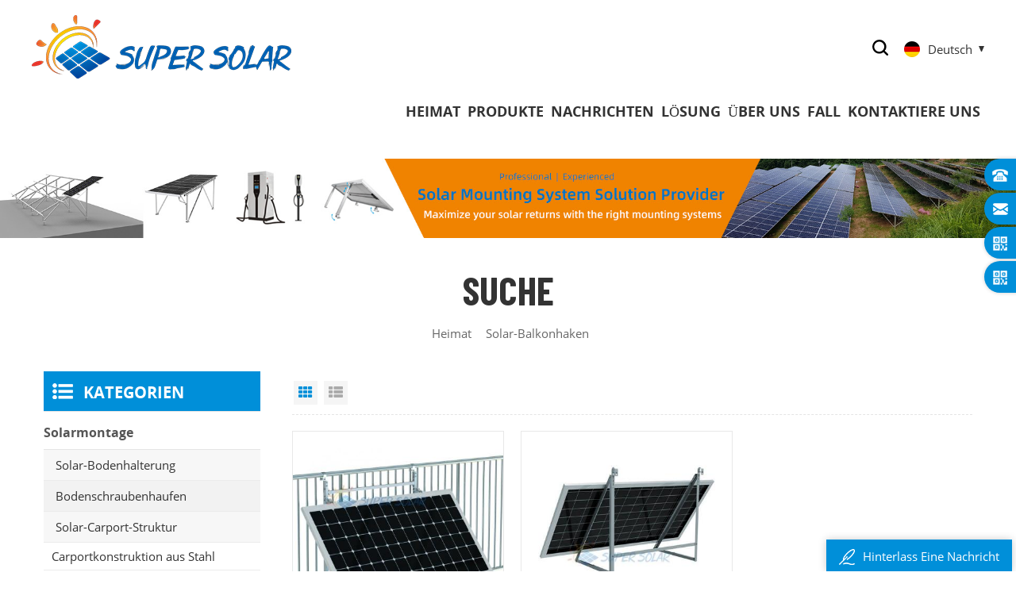

--- FILE ---
content_type: text/html; charset=UTF-8
request_url: https://de.chinasupersolar.com/solar-balcony-hook_sp
body_size: 7706
content:
<!DOCTYPE html PUBLIC "-//W3C//DTD XHTML 1.0 Transitional//EN" "http://www.w3.org/TR/xhtml1/DTD/xhtml1-transitional.dtd">
<html xmlns="http://www.w3.org/1999/xhtml">
<head>
    <meta http-equiv="X-UA-Compatible" content="IE=edge">
    <meta http-equiv="X-UA-Compatible" content="IE=9" />
    <meta http-equiv="X-UA-Compatible" content="IE=edge,Chrome=1" />
    <meta name="viewport" content="width=device-width, initial-scale=1.0, user-scalable=no">
    <meta http-equiv="Content-Type" content="text/html; charset=utf-8" />
                <title>benutzerdefinierte Solar-Balkonhaken,Großhandel Solar-Balkonhaken - Chinasupersolar.com</title>
        <meta name="keywords" content="heißer verkauf Solar-Balkonhaken,Solar-Balkonhaken neupreis" />
        <meta name="description" content="Durchsuchen Sie hier den besten Anbieter von Hot Sale Solar-Balkonhaken. Unsere Solar-Photovoltaik-Produkte wurden auf der ganzen Welt verkauft. Kontaktieren Sie uns direkt für ein Angebot." />
        <meta name="google-site-verification" content="zkFF3srt6fDP7LCd-Y6J4okACmoJXGuMjv_kSknx3dQ" />    
                <link rel="canonical" href="https://de.chinasupersolar.com/solar-balcony-hook_sp" />
        <meta property="og:image" content=""/>
            <link href="/uploadfile/userimg/12154db3caafa11a66d446d36c5ea44a.png" rel="shortcut icon"  />
            <link rel="alternate" hreflang="en" href="https://www.chinasupersolar.com/solar-balcony-hook_sp" />
    <link rel="alternate" hreflang="fr" href="https://fr.chinasupersolar.com/solar-balcony-hook_sp" />
    <link rel="alternate" hreflang="de" href="https://de.chinasupersolar.com/solar-balcony-hook_sp" />
    <link rel="alternate" hreflang="ru" href="https://ru.chinasupersolar.com/solar-balcony-hook_sp" />
    <link rel="alternate" hreflang="it" href="https://www.dorandoenergy.it/solar-balcony-hook_sp" />
    <link rel="alternate" hreflang="es" href="https://es.chinasupersolar.com/solar-balcony-hook_sp" />
    <link rel="alternate" hreflang="pt" href="https://pt.chinasupersolar.com/solar-balcony-hook_sp" />
    <link rel="alternate" hreflang="ar" href="https://ar.chinasupersolar.com/solar-balcony-hook_sp" />
    <link rel="alternate" hreflang="ja" href="https://ja.chinasupersolar.com/solar-balcony-hook_sp" />
    <link rel="alternate" hreflang="ko" href="https://ko.chinasupersolar.com/solar-balcony-hook_sp" />
    <link rel="alternate" hreflang="vi" href="https://vi.chinasupersolar.com/solar-balcony-hook_sp" />
    <link rel="alternate" href="https://www.com/solar-balcony-hook_sp" hreflang="x-default" />

    <link type="text/css" rel="stylesheet" href="/template/css/style.css" />
    <link type="text/css" rel="stylesheet" href="/template/css/baguetteBox.min.css" />
    <script type="text/javascript" src="/template/js/demo.js"></script>

    <!--[if it ie9]
        <script src="/template/js/html5shiv.min.js"></script>
        <script src="/template/js/respond.min.js"></script>
    -->
    <!--[if IE 8]>
    <script src="https://oss.maxcdn.com/libs/html5shiv/3.7.0/html5shiv.js"></script>
    <script src="https://oss.maxcdn.com/libs/respond.js/1.3.0/respond.min.js"></script>
    <![endif]-->
																			 
 
    
                

    <!-- Google Tag Manager -->
<script>(function(w,d,s,l,i){w[l]=w[l]||[];w[l].push({'gtm.start':
new Date().getTime(),event:'gtm.js'});var f=d.getElementsByTagName(s)[0],
j=d.createElement(s),dl=l!='dataLayer'?'&l='+l:'';j.async=true;j.src=
'https://www.googletagmanager.com/gtm.js?id='+i+dl;f.parentNode.insertBefore(j,f);
})(window,document,'script','dataLayer','GTM-PWBWP5L');</script>
<!-- End Google Tag Manager --></head>
<body>

<!-- Google Tag Manager (noscript) -->
<noscript><iframe src="https://www.googletagmanager.com/ns.html?id=GTM-PWBWP5L"
height="0" width="0" style="display:none;visibility:hidden"></iframe></noscript>
<!-- End Google Tag Manager (noscript) --><div class="m m-head ny-head clearfix" style="">
    <div class="container">

        <div class="m-h clearfix">
            <div class="fy-xiala">
                <dl class="select">
                    <dt><img src="/template/images/de.png" /><i>Deutsch</i><span>de</span></dt>
                    <dd>
                        <ul>
                            <li>
                                <a href="https://www.chinasupersolar.com/solar-balcony-hook_sp"><img src="/template/images/en.png" /><span>en</span><i>English</i></a>
                            </li>
                            <li>
                                <a href="https://fr.chinasupersolar.com/solar-balcony-hook_sp"><img src="/template/images/fr.png" /><span>fr</span><i>français</i></a>
                            </li>
                            <li>
                                <a href="https://de.chinasupersolar.com/solar-balcony-hook_sp"><img src="/template/images/de.png" /><span>de</span><i>Deutsch</i></a>
                            </li>
                            <li>
                                <a href="https://ru.chinasupersolar.com/solar-balcony-hook_sp"><img src="/template/images/ru.png" /><span>ru</span><i>русский</i></a>
                            </li>
                            <li>
                                <a href="https://www.dorandoenergy.it/solar-balcony-hook_sp"><img src="/template/images/it.png" /><span>it</span><i>italiano</i></a>
                            </li>
                            <li>
                                <a href="https://es.chinasupersolar.com/solar-balcony-hook_sp"><img src="/template/images/es.png" /><span>es</span><i>español</i></a>
                            </li>
                            <li>
                                <a href="https://pt.chinasupersolar.com/solar-balcony-hook_sp"><img src="/template/images/pt.png" /><span>pt</span><i>português</i></a>
                            </li>
                            <li>
                                <a href="https://ar.chinasupersolar.com/solar-balcony-hook_sp"><img src="/template/images/ar.png" /><span>ar</span><i>العربية</i></a>
                            </li>
                            <li>
                                <a href="https://ja.chinasupersolar.com/solar-balcony-hook_sp"><img src="/template/images/ja.png" /><span>ja</span><i>日本語</i></a>
                            </li>
                            <li>
                                <a href="https://ko.chinasupersolar.com/solar-balcony-hook_sp"><img src="/template/images/ko.png" /><span>ko</span><i>한국의</i></a>
                            </li>
                            <li>
                                <a href="https://vi.chinasupersolar.com/solar-balcony-hook_sp"><img src="/template/images/vi.png" /><span>vi</span><i>Tiếng việt</i></a>
                            </li>
                            <li>
                                <a href="https://www.qichaosolar.com/"><img src="/template/images/cn.png" /><span>cn</span><i>中文</i></a>
                            </li>
                        </ul>
                    </dd>

                </dl>
            </div>
            <div class="logo">
                                                            <a class="logo-01" href="/" title="Fujian Super Solar Energy Technology Co., Ltd."><img alt="Fujian Super Solar Energy Technology Co., Ltd." src="/uploadfile/userimg/5c13e38d73be71f639b9e836f0d25e87.png" /></a>
                        <a class="logo-02" href="/">
                            <img src="/template/images/logo-01.png" />
                        </a>
                                        
            </div>
            <div class="attr-nav">
                <div class="search">
                    <a rel="nofollow" href="#">
                    </a>
                </div>
            </div>
            <ul class="nav-heng">

                <li><a href='/'>Heimat</a></li>


                <li class="nav-shu">
                    <a href="/products">Produkte</a>
                    <div class="nav-shu-box">
                        <ul>
                                                            <li><a href="/solar-mounting_c4">Solarmontage
</a>
                                                                            <ul>
                                                                                            <li><a href="/solar-ground-mount_c9">Solar-Bodenhalterung
</a></li>
                                                                                            <li><a href="/ground-screw-pile_c12">Bodenschraubenhaufen
</a></li>
                                                                                            <li><a href="/solar-carport-structure_c10">Solar-Carport-Struktur
</a></li>
                                                                                            <li><a href="/solar-roof-mount_c8">Solardachhalterung
</a></li>
                                                                                            <li><a href="/solar-components_c14">Solarkomponenten
</a></li>
                                                                                            <li><a href="/floating-structure_c11">schwimmende Struktur
</a></li>
                                                                                    </ul>
                                                                    </li>
                                                            <li><a href="/solar-system_c1">Sonnensystem
</a>
                                                                            <ul>
                                                                                            <li><a href="/hybrid-solar-system_c17">hybrides Solarsystem
</a></li>
                                                                                            <li><a href="/off-grid-solar-system_c15">netzunabhängiges Solarsystem
</a></li>
                                                                                            <li><a href="/on-grid-solar-system_c16">auf Grid-Solarsystem
</a></li>
                                                                                    </ul>
                                                                    </li>
                                                            <li><a href="/solar-panel_c2">Sonnenkollektor
</a>
                                                                            <ul>
                                                                                            <li><a href="/monocrystalline-solar-panel_c23">monokristallines Solarmodul
</a></li>
                                                                                            <li><a href="/polycrystalline-solar-panel_c24">Polykristallines Solarmodul
</a></li>
                                                                                    </ul>
                                                                    </li>
                                                            <li><a href="/solar-inverter_c3">Solar-Wechselrichter
</a>
                                                                            <ul>
                                                                                            <li><a href="/on-grid-inverter_c18">am Netzwechselrichter
</a></li>
                                                                                            <li><a href="/off-grid-inverter_c19">netzunabhängiger Wechselrichter
</a></li>
                                                                                            <li><a href="/hybrid-inverter_c20">Hybrid-Wechselrichter
</a></li>
                                                                                    </ul>
                                                                    </li>
                                                            <li><a href="/solar-battery_c5">Solarbatterie
</a>
                                                                            <ul>
                                                                                            <li><a href="/gel-battery_c21">GEL-Batterie
</a></li>
                                                                                            <li><a href="/lithium-battery_c22">Lithium Batterie
</a></li>
                                                                                    </ul>
                                                                    </li>
                                                            <li><a href="/portable-power-station_c30">Portable Power Station</a>
                                                                    </li>
                            
                        </ul>
                    </div>
                </li>

                                <li class="nav-shu nav"><a href="/news_nc1">Nachrichten
</a>
                                    </li>

                                <li class="nav-shu nav"><a href="/solution_nc2">Lösung
</a>
                                    </li>

                                    <li class="nav-shu nav"><a href="/about-us_d1">über uns</a>
                                              </li>
                
                                <li class="nav-shu nav"><a href="/case_nc3">Fall
</a>
                                    </li>

                                    <li class="nav-shu nav"><a href="/contact-us_d2">kontaktiere uns
</a>
                                            </li>
                
            </ul>
            <div class="mobile-menu-area">
                <div class="container">
                    <div class="row">
                        <nav id="mobile-menu">
                            <ul class="clearfix">
                                <li><a href="/">Heimat</a></li>


                                <li><a href="/products">Produkte</a>
                                    <ul>
                                                                                    <li><a href="/solar-mounting_c4">Solarmontage
</a>
                                                                                                    <ul>
                                                                                                                    <li><a href="/solar-ground-mount_c9">Solar-Bodenhalterung
</a></li>
                                                                                                                    <li><a href="/ground-screw-pile_c12">Bodenschraubenhaufen
</a></li>
                                                                                                                    <li><a href="/solar-carport-structure_c10">Solar-Carport-Struktur
</a></li>
                                                                                                                    <li><a href="/solar-roof-mount_c8">Solardachhalterung
</a></li>
                                                                                                                    <li><a href="/solar-components_c14">Solarkomponenten
</a></li>
                                                                                                                    <li><a href="/floating-structure_c11">schwimmende Struktur
</a></li>
                                                                                                            </ul>
                                                                                            </li>
                                                                                    <li><a href="/solar-system_c1">Sonnensystem
</a>
                                                                                                    <ul>
                                                                                                                    <li><a href="/hybrid-solar-system_c17">hybrides Solarsystem
</a></li>
                                                                                                                    <li><a href="/off-grid-solar-system_c15">netzunabhängiges Solarsystem
</a></li>
                                                                                                                    <li><a href="/on-grid-solar-system_c16">auf Grid-Solarsystem
</a></li>
                                                                                                            </ul>
                                                                                            </li>
                                                                                    <li><a href="/solar-panel_c2">Sonnenkollektor
</a>
                                                                                                    <ul>
                                                                                                                    <li><a href="/monocrystalline-solar-panel_c23">monokristallines Solarmodul
</a></li>
                                                                                                                    <li><a href="/polycrystalline-solar-panel_c24">Polykristallines Solarmodul
</a></li>
                                                                                                            </ul>
                                                                                            </li>
                                                                                    <li><a href="/solar-inverter_c3">Solar-Wechselrichter
</a>
                                                                                                    <ul>
                                                                                                                    <li><a href="/on-grid-inverter_c18">am Netzwechselrichter
</a></li>
                                                                                                                    <li><a href="/off-grid-inverter_c19">netzunabhängiger Wechselrichter
</a></li>
                                                                                                                    <li><a href="/hybrid-inverter_c20">Hybrid-Wechselrichter
</a></li>
                                                                                                            </ul>
                                                                                            </li>
                                                                                    <li><a href="/solar-battery_c5">Solarbatterie
</a>
                                                                                                    <ul>
                                                                                                                    <li><a href="/gel-battery_c21">GEL-Batterie
</a></li>
                                                                                                                    <li><a href="/lithium-battery_c22">Lithium Batterie
</a></li>
                                                                                                            </ul>
                                                                                            </li>
                                                                                    <li><a href="/portable-power-station_c30">Portable Power Station</a>
                                                                                            </li>
                                                                            </ul>
                                </li>

                                                                <li><a href="/news_nc1">Nachrichten
</a>
                                                                    </li>

                                                                <li><a href="/solution_nc2">Lösung
</a>
                                                                    </li>

                                                                    <li><a href="/about-us_d1">über uns</a>
                                                                            </li>
                                
                                                                <li><a href="/case_nc3">Fall
</a>
                                                                    </li>

                                                                    <li><a href="/contact-us_d2">kontaktiere uns
</a>
                                                                            </li>
                                
                            </ul>
                        </nav>
                    </div>
                </div>
            </div>
            <div class="top-search">
                <div class="top-searchW">
                    <span class="input-group-addon close-search"></span>
                    <div class="input-group">
                        <div class="header_search clearfix">
                            <input name="search_keyword" onkeydown="javascript:enterIn(event);" type="text" target="_blank" class="search_main form-control" placeholder="Suche...">
                            <input type="submit" class="search_btn btn_search1" value="">
                        </div>
                    </div>
                </div>
            </div>
        </div>
    </div>
</div>
  
            
<div class="main page-banner">
                               <a href="javascript:void(0);"><img src="/uploadfile/bannerimg/17262783954859.jpg" alt="Intersolar Europe 2024"></a>
	              </div>
  
 

    <div class="m main-mbx">
        <div class="container">

            <div class="main-0j clearfix">
                <div class="m-bt">
                    <div><span>Suche</span></div>
                </div>
                <div class="mbx-nr">
                    <a class="home" href="/">
                        <i class="fa fa-home"></i>Heimat</a>
                    <i class="fa fa-angle-right"></i>
                    <h2>Solar-Balkonhaken</h2>
                </div>
            </div>


        </div>
    </div>


    <div class="m-ny">
        <div class="container clearfix">
            <div class="main-body clearfix">

                <div class="main-right clearfix">
                    <div class="pro-text"></div>
                    <div id="cbp-vm" class="cbp-vm-switcher cbp-vm-view-grid">
                        <div class="cbp-vm-options">
                            <a href="#" class="cbp-vm-icon cbp-vm-grid cbp-vm-selected" data-view="cbp-vm-view-grid">Grid View</a>
                            <a href="#" class="cbp-vm-icon cbp-vm-list" data-view="cbp-vm-view-list">List View</a>
                        </div>
                        <ul class="clearfix row">

                                                            <li class="">
                                    <div class="cbp-div">
                                        <a class="cbp-vm-image" href="/easy-solar-mounting-brackets-balcony-balkonkraftwerk_p123.html"><span><img id="product_detail_img"  alt="balcony solar bracket" src="/uploadfile/202303/20/22db6d90b8420fe09289613e7674f2f2_small.jpg" /></span></a>
                                        <div class="cbp-list-center">
                                            <a href="/easy-solar-mounting-brackets-balcony-balkonkraftwerk_p123.html" class="cbp-title">Easy Solar Montagewinkel Balkon Balkonkraftwerk</a>
                                            <div class="cbp-vm-details"> Die Balkon-Solarhalterung SUPERSOLAR ist eine Art Montagesystem, das zur Installation von Sonnenkollektoren auf einem Balkon verwendet wird. Es wurde entwickelt, um eine stabile und sichere Plattform für die Solarmodule zu bieten und gleichzeitig eine einfache Installation und Wartung zu ermöglichen. Es kann auf Betonflachdächern, Balkongeländern, Gärten, Garagendächern usw. verwendet werden.  </div>
                                                                                                                                        <div class="tags">
                                                    <span>Stichworte : </span>
                                                                                                            <a href="/easy-solar-mounting-brackets-balcony_sp">Einfache Solar-Montagehalterungen für den Balkon</a>
                                                                                                            <a href="/solar-solutions-for-apartments_sp">Solarlösungen für Wohnungen</a>
                                                                                                            <a href="/solar-balkonkraftwerk-plug-play_sp">Solar-Balkonkraftwerk Plug &amp; Play</a>
                                                                                                            <a href="/adjustable-balcony-solar-mount_sp">verstellbare Balkon-Solarhalterung</a>
                                                                                                            <a href="/balkonkraftwerk-600w-german-market_sp">balkonkraftwerk 600w deutscher markt</a>
                                                                                                            <a href="/solar-balcony-hook_sp">Solar-Balkonhaken</a>
                                                                                                    </div>
                                                                                        <div class="m-more">
                                                <span><a rel="nofollow" href="/easy-solar-mounting-brackets-balcony-balkonkraftwerk_p123.html" class="cbp-list-view">Weiterlesen</a></span>
                                            </div>
                                        </div>
                                    </div>
                                </li>
                                                            <li class="">
                                    <div class="cbp-div">
                                        <a class="cbp-vm-image" href="/fotovoltaico-da-balcone-apartment-easy-solar-mounting-hook-balcony-wall-mount-bracket-solar-balkonkraftwerk-germany_p124.html"><span><img id="product_detail_img"  alt="balcony solar bracket" src="/uploadfile/202304/17/ca9d48ae68213c3dfef56214ea2f12dd_small.jpg" /></span></a>
                                        <div class="cbp-list-center">
                                            <a href="/fotovoltaico-da-balcone-apartment-easy-solar-mounting-hook-balcony-wall-mount-bracket-solar-balkonkraftwerk-germany_p124.html" class="cbp-title">Fotovoltaico da Balcone Apartment Easy Solar Montagehaken Balkon Wandhalterung Solar Balkonkraftwerk Deutschland</a>
                                            <div class="cbp-vm-details">Die SUPERSOLAR- Balkon-Solarhalterung ist eine Art Montagesystem, das zur Installation von Solarmodulen auf einem Balkon verwendet wird. Es soll eine stabile und sichere Plattform für die Solarmodule bieten und gleichzeitig eine einfache Installation und Wartung ermöglichen. Es kann auf Betonflachdächern, Balkongeländern, Gärten, Garagendächern usw. verwendet werden.
     </div>
                                                                                                                                    <div class="m-more">
                                                <span><a rel="nofollow" href="/fotovoltaico-da-balcone-apartment-easy-solar-mounting-hook-balcony-wall-mount-bracket-solar-balkonkraftwerk-germany_p124.html" class="cbp-list-view">Weiterlesen</a></span>
                                            </div>
                                        </div>
                                    </div>
                                </li>
                            
                        </ul>
                    </div>
                    <script type="text/javascript" src="/template/js/cbpViewModeSwitch.js"></script>
                    <ul class="page_num clearfix ">
                        <ul>
                            <li>

                         </li>
                        </ul>
                        <span>Insgesamt <p>1</p>Seiten</span>
                    </ul>
                </div>
                <div class="main-left">
                    <div id="right_column" class="left-nav column clearfix">
                        <section class="block blockcms column_box">
                            <span><em>
                        <p>Kategorien</p></em><i class="column_icon_toggle icon-plus-sign"></i></span>
                            <div class="htmleaf-content toggle_content">
                                <ul class="mtree">
                                                                            <li><b></b><a href="/solar-mounting_c4">Solarmontage
</a>
                                                                                                <ul>
                                                                                                        <li><a href="/solar-ground-mount_c9">Solar-Bodenhalterung
</a>
                                                                                                            </li>
                                                                                                        <li><a href="/ground-screw-pile_c12">Bodenschraubenhaufen
</a>
                                                                                                            </li>
                                                                                                        <li><a href="/solar-carport-structure_c10">Solar-Carport-Struktur
</a>
                                                                                                                <ul>
                                                                                                                         <li><a href="/steel-carport-structure_c29">Carportkonstruktion aus Stahl
</a></li>
                                                                                                                         <li><a href="/aluminum-carport-structure_c28">Carport-Konstruktion aus Aluminium
</a></li>
                                                                                                                    </ul>
                                                                                                            </li>
                                                                                                        <li><a href="/solar-roof-mount_c8">Solardachhalterung
</a>
                                                                                                                <ul>
                                                                                                                         <li><a href="/flat-roof_c27">Flachdach
</a></li>
                                                                                                                         <li><a href="/metal-roof_c26">Metall Dach
</a></li>
                                                                                                                         <li><a href="/tile-roof_c25">Ziegeldach
</a></li>
                                                                                                                    </ul>
                                                                                                            </li>
                                                                                                        <li><a href="/solar-components_c14">Solarkomponenten
</a>
                                                                                                            </li>
                                                                                                        <li><a href="/floating-structure_c11">schwimmende Struktur
</a>
                                                                                                            </li>
                                                                                                    </ul>
                                                                                            </li>
                                                                         <li><b></b><a href="/solar-system_c1">Sonnensystem
</a>
                                                                                                <ul>
                                                                                                        <li><a href="/hybrid-solar-system_c17">hybrides Solarsystem
</a>
                                                                                                            </li>
                                                                                                        <li><a href="/off-grid-solar-system_c15">netzunabhängiges Solarsystem
</a>
                                                                                                            </li>
                                                                                                        <li><a href="/on-grid-solar-system_c16">auf Grid-Solarsystem
</a>
                                                                                                            </li>
                                                                                                    </ul>
                                                                                            </li>
                                                                         <li><b></b><a href="/solar-panel_c2">Sonnenkollektor
</a>
                                                                                                <ul>
                                                                                                        <li><a href="/monocrystalline-solar-panel_c23">monokristallines Solarmodul
</a>
                                                                                                            </li>
                                                                                                        <li><a href="/polycrystalline-solar-panel_c24">Polykristallines Solarmodul
</a>
                                                                                                            </li>
                                                                                                    </ul>
                                                                                            </li>
                                                                         <li><b></b><a href="/solar-inverter_c3">Solar-Wechselrichter
</a>
                                                                                                <ul>
                                                                                                        <li><a href="/on-grid-inverter_c18">am Netzwechselrichter
</a>
                                                                                                            </li>
                                                                                                        <li><a href="/off-grid-inverter_c19">netzunabhängiger Wechselrichter
</a>
                                                                                                            </li>
                                                                                                        <li><a href="/hybrid-inverter_c20">Hybrid-Wechselrichter
</a>
                                                                                                            </li>
                                                                                                    </ul>
                                                                                            </li>
                                                                         <li><b></b><a href="/solar-battery_c5">Solarbatterie
</a>
                                                                                                <ul>
                                                                                                        <li><a href="/gel-battery_c21">GEL-Batterie
</a>
                                                                                                            </li>
                                                                                                        <li><a href="/lithium-battery_c22">Lithium Batterie
</a>
                                                                                                            </li>
                                                                                                    </ul>
                                                                                            </li>
                                                                         <li><b></b><a href="/portable-power-station_c30">Portable Power Station</a>
                                                                                            </li>
                                                        </ul>
                           
                            </div>
                        </section>
                    </div>
                    <div id="right_column" class="left-hot column  clearfix">
                        <section class="block blockcms column_box">
                            <span><em>
                        <p>Neue Produkte</p></em><i class="column_icon_toggle icon-plus-sign"></i></span>
                            <div class="htmleaf-content toggle_content">
                                <div class="fen-cp">
                                    <ul>
                                        
										     
                                        <li class="clearfix">
                                            <div>
                                                <a href="/pv-solar-panel-roof-hooks-brackets-for-tile-roof_p30.html"><img id="product_detail_img"  alt="solar roof hook" src="/uploadfile/202110/29/fad3230854e65826f883cd5b77355b3c_small.jpg" /></a>
                                            </div>
                                            <p>
                                                <a class="fen-cp-bt" href="/pv-solar-panel-roof-hooks-brackets-for-tile-roof_p30.html">PV-Solarpanel-Dachhakenhalterungen für Ziegeldächer
</a>
                                                <span><a rel="nofollow" href="/pv-solar-panel-roof-hooks-brackets-for-tile-roof_p30.html">Weiterlesen</a></span>
                                            </p>
                                        </li>
                                             
                                        <li class="clearfix">
                                            <div>
                                                <a href="/wholesale-aluminum-waterproof-solar-carport-mounting_p92.html"><img id="product_detail_img"  alt="OEM solar carport manufacturers" src="/uploadfile/202404/12/a7c69d05c82dd114a562dac75b2000ca_small.jpg" /></a>
                                            </div>
                                            <p>
                                                <a class="fen-cp-bt" href="/wholesale-aluminum-waterproof-solar-carport-mounting_p92.html">Großhandel wasserdichte Solar-Carport-Montage aus Aluminium
</a>
                                                <span><a rel="nofollow" href="/wholesale-aluminum-waterproof-solar-carport-mounting_p92.html">Weiterlesen</a></span>
                                            </p>
                                        </li>
                                        										 
                                    </ul>
                                </div>
                            </div>
                        </section>
                    </div>
                </div>
                        </div>
        </div>
    </div>

   <div class="m m-f" style="background: url(/uploadfile/bannerimg/1630394219496633037.jpg) no-repeat center center;background-size:cover;background-attachment: fixed;">
        
        <div class="m-f-01">

            <div class="container">
                
                <div class="footer clearfix">
                    
                    <div id="right_column" class="fot_links fot_links-01">
                        <section id="blockbestsellers" class="block products_block column_box">
                            <span class="fot_title"><em>kontaktiere uns</em><i class="fa fa-chevron-down"></i></span>
                            <div class="block_content toggle_content">
                                <div class="m-f-con">
                                    <p><i><img src="/template/images/f-con-01.png" /></i>Software Park Phase 3, Xiamen City, Fujian Province, China</p>
                                    
									<p><i><img src="/template/images/f-con-02.png" /></i><a rel="nofollow" href="Tel:0086-592-6683155">0086-592-6683155</a></p>
                                      
									<p><i><img src="/template/images/f-con-03.png" /></i><a rel="nofollow" href="mailto:sales@chinasupersolar.com">sales@chinasupersolar.com</a></p>
                                    									                                </div>
                                
                            </div>
                            
                        </section>
                    </div>
                    <div id="right_column" class="fot_links fot_links-02">
                        <section id="blockbestsellers" class="block products_block column_box">
                            <span class="fot_title"><em>brauchen Sie Hilfe</em><i class="fa fa-chevron-down"></i></span>
                            <div class="block_content toggle_content">
                                <ul>
                                                                              <li><a href="/">Heimat
</a></li>
                                                                               <li><a href="/about-us_d1">über uns
</a></li>
                                                                               <li><a href="/contact-us_d2">kontaktiere uns
</a></li>
                                                                               <li><a href="/blog">bloggen
</a></li>
                                                                               <li><a href="/sitemap.html">Seitenverzeichnis
</a></li>
                                                                               <li><a href="/contact-us_d2">Erhalten Sie eine kostenlose Projektevaluation
</a></li>
                                                                               <li><a href="/sitemap.xml">XML
</a></li>
                                                                               <li><a href="/privacy-policy_d14">Datenschutz-Bestimmungen
</a></li>
                                                                     </ul>
                                
                            </div>
                        </section>
                    </div>
                    <div id="right_column" class="fot_links fot_links-03">
                        <section id="blockbestsellers" class="block products_block column_box">
                            <span class="fot_title"><em>heiße Tags</em><i class="fa fa-chevron-down"></i></span>
                            <div class="block_content toggle_content">
                                <ul>
                                                                           <li><a href="/growatt-spf5000es_sp">Growatt SPF5000ES</a></li>
                                                                           <li><a href="/off-grid-solar-system_sp">Off-Grid-Solarsystem</a></li>
                                                                           <li><a href="/solar-panel-tile-roof-hook_sp">Dachhaken für Solarpanelziegel</a></li>
                                                                           <li><a href="/wholesale-solar-panels-suppliers_sp">Großhandelslieferanten für Solarmodule</a></li>
                                                                           <li><a href="/solar-energy-solution_sp">Solarenergielösung</a></li>
                                                                           <li><a href="/solar-panel-system-suppliers_sp">Anbieter von Solarmodulsystemen</a></li>
                                                                           <li><a href="/klip-lok-solar-mounting-manufacturer_sp">Klip-Lok-Solarmontage Hersteller</a></li>
                                                                           <li><a href="/standing-seam-solar_sp">Stehfalz Solar</a></li>
                                                                           <li><a href="/metal-roof-solar-mounts_sp">Solarhalterungen für Metalldächer</a></li>
                                                                    </ul>
                            </div>
                        </section>
                    </div>
                    <div id="right_column" class="fot_links fot_links-04">
                        <section id="blockbestsellers" class="block products_block column_box">
						                            <span class="fot_title"><em>Newsletter
</em><i class="fa fa-chevron-down"></i></span>
                            
                                <div class="block_content toggle_content">
                                <div class="f-dy">
                                    <p>Für Anfragen zu unseren Produkten oder Preislisten, wenden Sie sich bitte an uns und wir werden uns innerhalb von 24 Stunden mit Ihnen in Verbindung setzen.</p>
                                    <div class="f-dy-search">
                                        <input name="textfield" id="user_email" type="text" placeholder="deine Emailadresse" class="f-dy-search_main">
                                        <span><input name="" type="submit" onclick="add_email_list();" class="f-dy-search_btn" value="Submit"></span>
                                    </div>
                                </div>
								<script>
                               var email = document.getElementById('user_email');
                            function add_email_list()
                            {
                                $.ajax({
                                    url: "/common/ajax/addtoemail/emailname/" + email.value,
                                    type: 'GET',
                                    success: function(info) {
                                        if (info == 1) {
                                            alert('Successfully!');
                                        } else {
                                            alert('lost!');
                                        }
                                    }
                                });
                            }
               </script>
                    <div class="f-link">
                           
                             
                                                          <a href="https://www.facebook.com" target="_blank" rel="nofollow"><i class="t-link-01"><img src="/uploadfile/friendlink/0c7a98a22675023297c2c3a170ce7df6.jpg" />
								  </i></a> 
                                                          <a href="https://www.linkedin.com" target="_blank" rel="nofollow"><i class="t-link-01"><img src="/uploadfile/friendlink/2bbd97ce1bddae0ba92aa20cbf35f5db.jpg" />
								  </i></a> 
                                                          <a href="https://www.twitter.com" target="_blank" rel="nofollow"><i class="t-link-01"><img src="/uploadfile/friendlink/f8237bf2e099fc3f0b62d5702eb1c277.jpg" />
								  </i></a> 
                                                          <a href="https://www.youtube.com" target="_blank" rel="nofollow"><i class="t-link-01"><img src="/uploadfile/friendlink/c14e5bfccbb6524e8a3b9e144ba6041f.jpg" />
								  </i></a> 
                                                          <a href="https://www.blogger.com" target="_blank" rel="nofollow"><i class="t-link-01"><img src="/uploadfile/friendlink/16b293425ff66f3e363d2cad0f5a2a19.jpg" />
								  </i></a> 
                                                         
                    </div>
                                
                            </div>
                        </section>
                    </div>
                    
                    

                </div>
            </div>
        </div>
            
        <div class="m-bottom clearfix">
            <div class="container">
                <div class="m-b-l">
                    <p class="copy clearfix">© Urheberrechte ©: 2026 Fujian Super Solar Energy Technology Co., Ltd. Alle Rechte vorbehalten </p>
                    <div class="ipv6">
                        <img src="/template/images/ipv6.png" />
                        <p>IPv6 Netzwerk unterstützt</p>
                    </div>
                                                        </div>
            </div>
        </div>
    </div>
    <div class="m-f-xin">
        <ul>
            <li>
                <a href="/">
                <div>
                    <i class="fa fa-home"></i>
                    <p>Heimat</p>
                </div>
                </a>
            </li>
            <li>
                <a href="/products">
                <div>
                    <i class="fa fa-th-large"></i>
                    <p>Produkte</p>
                </div>
                </a>
            </li>
            <li>
                <div></div>
            </li>
            <li>
                <a rel="nofollow"  target="_blank" href="https://api.whatsapp.com/send?phone=&text=Hello">
                <div>
                    <i class="fa fa-whatsapp"></i>
                    <p>whatsapp</p>
                </div>
                </a>
            </li>
			            <li>
                <a rel="nofollow" href="skype:?chat">
                <div>
                    <i class="fa fa-skype"></i>
                    <p>skype</p>
                </div>
                </a>
            </li>
        </ul>
    </div>
    <!--75%-->
    <div class="toTop" style="">
        <span>top</span>
    </div>
    <!--service-->
    <div class="online_section">
        <div class="online">
            <ul>
                                <li class="online_tel"><i></i><a href="Tel:0086-592-6683155">0086-592-6683155</a></li>
                 
                   
                <li class="online_email"><i></i><a rel="nofollow" href="mailto:sales@chinasupersolar.com">sales@chinasupersolar.com</a></li>
                 
                                                                                    <li class="online_coad"><i></i><p>scannen zu whatsapp
</p><div class="img"><img src="/uploadfile/single/95a79d20115fb7889d4e886b054ec280.jpg" /></div></li>
                				   
                		
                <li class="online_coad"><i></i><p>scannen zu wechat
</p><div class="img"><img src="/uploadfile/single/ffaba13fd64a7731a8f67ffba240698d.jpg" /></div></li>
				            </ul>
        </div>
    </div>
    <!--online-->
    <div id="online_qq_layer">
        <div id="online_qq_tab">
            <a id="floatShow" rel="nofollow" href="javascript:void(0);">
                <i><img src="/template/images/xp-logo-01.png" /></i>
                <p>hinterlass eine Nachricht</p>
            </a>
            <a id="floatHide" rel="nofollow" href="javascript:void(0);">
                <p>hinterlass eine Nachricht</p><i class="fa fa-minus"></i></a>
        </div>
        <div id="onlineService">
             <form role="form" action="/inquiry/addinquiry" method="post" name="email_form" id="email_form1">
               <input type="hidden" name="msg_title" value="Leave a Message" class="meInput" />
            <div class="online_form">
                <ul>
                    <p>Wenn Sie an unseren Produkten interessiert sind und mehr Details erfahren möchten,,hinterlassen Sie bitte hier eine Nachricht,wir werden Ihnen so schnell wie möglich antworten.</p>
                    <li>
                        <div class="cx-xp"><img src="/template/images/xp-i-01.png" /></div>
                        <input required type="text" name="msg_email" id="msg_email" class="meInput" placeholder="Email *" />
                    </li>
                    <li>
                        <div class="cx-xp"><img src="/template/images/xp-i-02.png" /></div>
                        <input type="text" name="msg_tel" class="meInput" placeholder="Tel / WhatsApp" />
                    </li>
                    <li>
                        <div  class="cx-xp"><img src="/template/images/xp-i-03.png" /></div>
                        <textarea required id="meText" maxlength="3000" name="msg_content" class="meText" placeholder="Geben Sie Produktdetails (wie Farbe, Größe, Materialien usw..) und andere spezifische Anforderungen ein, um ein genaues Angebot zu erhalten. *"></textarea>
                    </li>
					
										
                </ul>
                <div class="m-more">
                    <span><input class="submit" type="submit" value="einreichen"></span>
                </div>
            </div>
            </form>
        </div>
    </div>
</body>

<script type="text/javascript" src="/template/js/demo01.js"></script>
<script type="text/javascript" src="/template/js/owl.carousel.min.js"></script>
    <script type="text/javascript" src="/template/js/baguetteBox.min.js"></script>

   <script type="text/javascript" src="/js/front/common.js"></script>
    <script type="text/javascript">
        baguetteBox.run('.features-curosel02');
        baguetteBox.run('.features-curosel03');
        baguetteBox.run('.ny-vd-02');
        baguetteBox.run('.ny-vd');
    </script>
</html>
